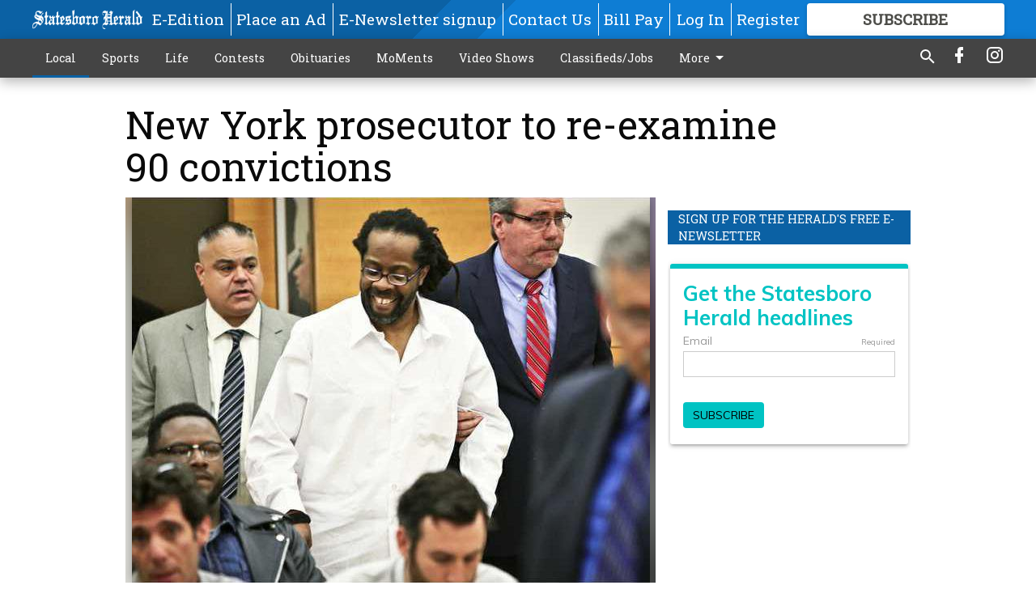

--- FILE ---
content_type: text/html; charset=utf-8
request_url: https://www.statesboroherald.com/local/associated-press/new-york-prosecutor-to-re-examine-90-convictions/?offset=1
body_size: 10253
content:




<div data-ajax-content-page-boundary>
    <div class="anvil-padding-bottom">
        
            
                
                    

<span data-page-tracker
      data-page-tracker-url="/local/associated-press/impeachment-trump-voted-top-2019-news-story/"
      data-page-tracker-title="Impeachment of Trump voted top 2019 news story"
      data-page-tracker-pk="159222"
      data-page-tracker-analytics-payload="{&quot;view_data&quot;:{&quot;views_remaining&quot;:&quot;1&quot;},&quot;page_meta&quot;:{&quot;section&quot;:&quot;/local/associated-press/&quot;,&quot;behind_paywall&quot;:true,&quot;page_id&quot;:159222,&quot;page_created_at&quot;:&quot;2020-01-02 00:56:55.034258+00:00&quot;,&quot;page_created_age&quot;:190542374,&quot;page_created_at_pretty&quot;:&quot;January 02, 2020&quot;,&quot;page_updated_at&quot;:&quot;2020-01-02 00:56:54.885000+00:00&quot;,&quot;page_updated_age&quot;:190542374,&quot;tags&quot;:[],&quot;page_type&quot;:&quot;Article page&quot;,&quot;author&quot;:&quot;DAVID CRARY&quot;,&quot;content_blocks&quot;:[&quot;Paragraph&quot;],&quot;page_publication&quot;:&quot;Associated Press&quot;,&quot;character_count&quot;:7084,&quot;word_count&quot;:1139,&quot;paragraph_count&quot;:19,&quot;page_title&quot;:&quot;Impeachment of Trump voted top 2019 news story&quot;}}"
>



<article class="anvil-article anvil-article--style--1" data-ajax-content-page-boundary>
    <header class="row expanded">
        <div class="column small-12 medium-10 medium-text-left">
            <div class="anvil-article__title">
                Impeachment of Trump voted top 2019 news story
            </div>
            
        </div>
    </header>
    <div class="row expanded">
        <div class="column">
            <figure class="row expanded column no-margin">
                <div class="anvil-images__image-container">

                    
                    
                    
                    

                    
                    

                    
                    

                    <picture class="anvil-images__image anvil-images__image--multiple-source anvil-images__image--main-article">
                        <source media="(max-width: 768px)" srcset="https://statesboroherald.cdn-anvilcms.net/media/images/2018/05/21/images/W_trump_BTAoPCs.max-752x423.jpg 1x, https://statesboroherald.cdn-anvilcms.net/media/images/2018/05/21/images/W_trump_BTAoPCs.max-1504x846.jpg 2x">
                        <source media="(max-width: 1024px)" srcset="https://statesboroherald.cdn-anvilcms.net/media/images/2018/05/21/images/W_trump_BTAoPCs.max-656x369.jpg 1x, https://statesboroherald.cdn-anvilcms.net/media/images/2018/05/21/images/W_trump_BTAoPCs.max-1312x738.jpg 2x">
                        <img src="https://statesboroherald.cdn-anvilcms.net/media/images/2018/05/21/images/W_trump_BTAoPCs.max-1200x675.jpg" srcset="https://statesboroherald.cdn-anvilcms.net/media/images/2018/05/21/images/W_trump_BTAoPCs.max-1200x675.jpg 1x, https://statesboroherald.cdn-anvilcms.net/media/images/2018/05/21/images/W_trump_BTAoPCs.max-2400x1350.jpg 2x" class="anvil-images__image--shadow">
                    </picture>

                    
                    
                    <img src="https://statesboroherald.cdn-anvilcms.net/media/images/2018/05/21/images/W_trump_BTAoPCs.max-752x423.jpg" alt="W trump" class="anvil-images__background--glass"/>
                </div>
                
                    <figcaption class="image-caption anvil-padding-bottom">
                        The drive by the Democratic-led House of Representatives to impeach President Donald Trump was the top news story of 2019, according to The Associated Press&#x27; annual poll.
                        
                            <span>- photo by Associated Press</span>
                        
                    </figcaption>
                
            </figure>
            <div class="anvil-article__stream-wrapper">
                <div class="row expanded">
                    <div class="column small-12 medium-8">
                        
<span data-component="Byline"
      data-prop-author-name="DAVID CRARY"
      data-prop-published-date="2020-01-01T19:56:55.034258-05:00"
      data-prop-updated-date="2020-01-01T19:56:54.885000-05:00"
      data-prop-publication="Associated Press"
      data-prop-profile-picture=""
      data-prop-profile-picture-style="circle"
      data-prop-author-page-url=""
      data-prop-twitter-handle=""
      data-prop-sass-prefix="style--1"
>
</span>

                    </div>
                    <div class="column small-12 medium-4 align-middle">
                        
<div data-component="ShareButtons"
     data-prop-url="https://www.statesboroherald.com/local/associated-press/impeachment-trump-voted-top-2019-news-story/"
     data-prop-sass-prefix="style--1"
     data-prop-show-facebook="true"
     data-prop-show-twitter="true">
</div>

                    </div>
                </div>
            </div>
            
            <div class="row expanded">
                <div class="column anvil-padding-bottom">
                    <div class="anvil-article__body">
                        
                        <div id="articleBody159222">
                            
                                <div class="anvil-article__stream-wrapper">
                                    <div>
                                        NEW YORK — The drive by the Democratic-led House of Representatives to impeach President Donald Trump was the top news story of 2019, according to The Associated Press&#x27; annual poll.
                                    </div>
                                    


<span data-paywall-config='{&quot;views&quot;:{&quot;remaining&quot;:1,&quot;total&quot;:1},&quot;registration_wall_enabled&quot;:true,&quot;user_has_online_circulation_subscription&quot;:false}'>
</span>
<div id="paywall-card" class="row expanded column" data-page="159222">
    <section class="anvil-paywall-hit anvil-paywall-hit--style--1">
        <div data-component="Paywall"
             data-n-prop-page-pk="159222"
             data-prop-page-url="https://www.statesboroherald.com/local/associated-press/impeachment-trump-voted-top-2019-news-story/"
             data-prop-block-regwall="false"
             data-prop-page-ajax-url="https://www.statesboroherald.com/local/associated-press/new-york-prosecutor-to-re-examine-90-convictions/?offset=1&create_license=true"
             data-prop-privacy-policy-url="https://www.statesboroherald.com/privacy-policy/"
             data-prop-terms-of-use-url="https://www.statesboroherald.com/terms-of-service/"
        ></div>
    </section>
</div>

                                </div>
                            
                        </div>
                    </div>
                </div>
            </div>
        </div>
        <div class="column content--rigid">
            <div class="row expanded column center-content anvil-padding-bottom" id="articleBody159222Ad">
                


<div data-collapse-exclude>
    <div data-component="DynamicAdSlot" data-prop-sizes="[[300, 250], [300, 600]]" data-prop-size-mapping="[{&quot;viewport&quot;: [0, 0], &quot;sizes&quot;: [[300, 250]]}, {&quot;viewport&quot;: [768, 0], &quot;sizes&quot;: [[300, 600]]}]"
        data-prop-dfp-network-id="113347130" data-prop-ad-unit="anvil-skyscraper"
        data-prop-targeting-arguments="{&quot;page_type&quot;: &quot;article page&quot;, &quot;page_id&quot;: 159222, &quot;section&quot;: &quot;Associated Press&quot;, &quot;rate_card&quot;: &quot;Default Rate Card&quot;, &quot;site&quot;: &quot;www.statesboroherald.com&quot;, &quot;uri&quot;: &quot;/local/associated-press/new-york-prosecutor-to-re-examine-90-convictions/&quot;}" data-prop-start-collapsed="False"></div>
</div>


            </div>
            <div class="row expanded column center-content anvil-padding-bottom" data-smart-collapse>
                

<div data-snippet-slot="top-page-right" >
    


    
<div class="anvil-label anvil-label--style--1 ">
    <span class="anvil-label
                
                
                
                ">
        
            <span class="anvil-label__item">
            Sign up for the Herald&#x27;s free e-newsletter
            </span>
        
        
        
        
            </span>
        
</div>


<div>
    <script src="https://embed.secondstreetapp.com/Scripts/dist/optin.js" data-ss-embed="optin" data-design-id="1776628" ></script>
</div>
</div>
            </div>
        </div>
        <div class="anvil-padding-bottom--minor anvil-padding-top--minor column small-12 center-content anvil-margin
        content__background--neutral-theme" data-smart-collapse>
            

<div data-snippet-slot="after_article" >
    
                


<div data-collapse-exclude>
    <div data-component="DynamicAdSlot" data-prop-sizes="[[300, 250], [320, 50], [300, 50], [970, 90], [728, 90], [660, 90], [990, 90]]" data-prop-size-mapping="[{&quot;viewport&quot;: [0, 0], &quot;sizes&quot;: [[300, 250], [320, 50], [300, 50]]}, {&quot;viewport&quot;: [1024, 0], &quot;sizes&quot;: [[970, 90], [728, 90], [660, 90]]}, {&quot;viewport&quot;: [1440, 0], &quot;sizes&quot;: [[990, 90], [970, 90], [728, 90], [660, 90]]}]"
        data-prop-dfp-network-id="113347130" data-prop-ad-unit="anvil-banner"
        data-prop-targeting-arguments="{&quot;page_type&quot;: &quot;article page&quot;, &quot;page_id&quot;: 159222, &quot;section&quot;: &quot;Associated Press&quot;, &quot;rate_card&quot;: &quot;Default Rate Card&quot;, &quot;site&quot;: &quot;www.statesboroherald.com&quot;, &quot;uri&quot;: &quot;/local/associated-press/new-york-prosecutor-to-re-examine-90-convictions/&quot;}" data-prop-start-collapsed="False"></div>
</div>


            
</div>
        </div>
    </div>
</article>

</span>


                
            
        
    </div>
</div>


<span data-inf-scroll-query="scroll_content_page_count" data-inf-scroll-query-value="1">
</span>

<div class="row anvil-padding pagination align-center"
     
     data-inf-scroll-url="/local/associated-press/new-york-prosecutor-to-re-examine-90-convictions/?offset=2"
     >
    <div class="column shrink anvil-loader-wrapper">
        <div class="anvil-loader anvil-loader--style--1"></div>
    </div>
</div>


--- FILE ---
content_type: text/html; charset=utf-8
request_url: https://www.google.com/recaptcha/api2/aframe
body_size: 259
content:
<!DOCTYPE HTML><html><head><meta http-equiv="content-type" content="text/html; charset=UTF-8"></head><body><script nonce="UK_YDaWMMBq-gqrHbaH-eQ">/** Anti-fraud and anti-abuse applications only. See google.com/recaptcha */ try{var clients={'sodar':'https://pagead2.googlesyndication.com/pagead/sodar?'};window.addEventListener("message",function(a){try{if(a.source===window.parent){var b=JSON.parse(a.data);var c=clients[b['id']];if(c){var d=document.createElement('img');d.src=c+b['params']+'&rc='+(localStorage.getItem("rc::a")?sessionStorage.getItem("rc::b"):"");window.document.body.appendChild(d);sessionStorage.setItem("rc::e",parseInt(sessionStorage.getItem("rc::e")||0)+1);localStorage.setItem("rc::h",'1768468993450');}}}catch(b){}});window.parent.postMessage("_grecaptcha_ready", "*");}catch(b){}</script></body></html>